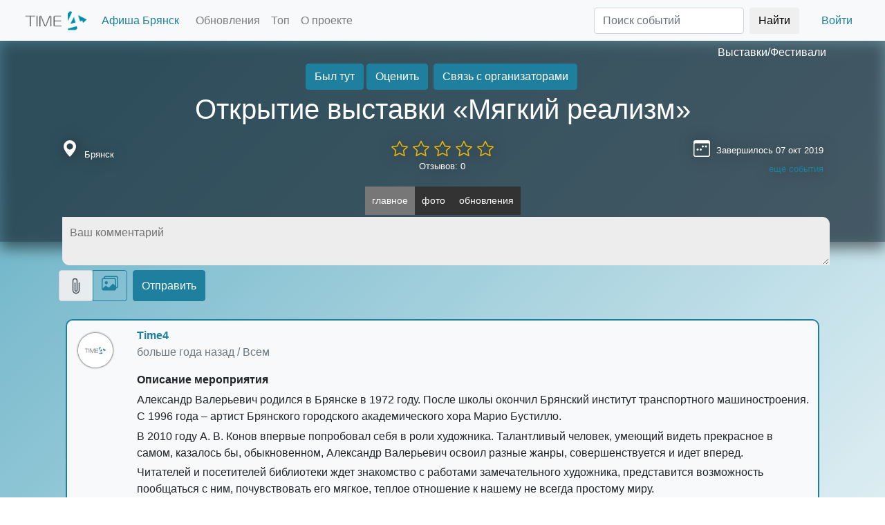

--- FILE ---
content_type: text/html; charset=utf-8
request_url: https://thetime4.net/event/xd5v3a0w6ly0aa/
body_size: 21781
content:


<!DOCTYPE html>
<html lang="ru">

<head>
  <title>Открытие выставки «Мягкий реализм»</title>

  <link href="/static/css/lib/bootstrap.min.css" rel="stylesheet">
  <link href="/static/css/lib/fast_svg.css?20250314155510-min." rel="stylesheet">
  <link href="/static/css/faststyle.20250314155510-min.css" rel="stylesheet">
  <link rel="shortcut icon"    href= "/static/images/favicon.ico" />

  <meta charset="UTF-8">
  <meta name="keywords"         content = "" />
  <meta name="viewport" content="width=device-width, initial-scale=1.0">
  <meta name="language" content="ru">
  
<link rel="canonical" href="https://thetime4.net/event/xd5v3a0w6ly0aa/" />

<meta property="og:title" content="Открытие выставки «Мягкий реализм»" />
<meta property="og:url"   content="https://thetime4.net/event/xd5v3a0w6ly0aa/" />
<meta name="description"  content="Александр Валерьевич родился в Брянске в 1972 году. После школы окончил Брянский институт транспортного машиностроения. С 1996 года – артист Брянского горо… Афиша событий Time4" />

  <meta property="og:url" content="" />
  
	<meta property="og:image" content="https://thetime4.net/static/images/events/logo_exhibit.png" />

  
	<meta property="og:type" content="article" />

  <meta property="og:site_name" content = "Time4 / Платформа для публикации и продвижения мероприятий / thetime4.net" />
  
	
		<meta name="robots" content="noindex,nofollow" />
	


  
  
</head>

<body>
  <div id="new_modal" class="new_modal" style="display:none"></div>

  <div id="inprogress_button" style="display:none;">
      <div>
        <button class="btn btn-primary" type="button" disabled style="border-radius: 100px;height:150px;width: 150px;">
          <span class="spinner-border" role="status"></span>
          <span style="height: 2rem;display: block;">В процессе...</span>
        </button>
      </div>
  </div>

  
	<div class="modal fade" id="eventPhotoViewer" tabindex="-1" aria-hidden="true">
		<div class="modal-dialog"  style="width: 95%;max-width: 1200px;height:80%;max-height:80%">
			<div class="modal-content">
				<div class="modal-header">
					<h5 class="modal-title">Просмотр фото</h5>
					<button type="button" class="btn-close" data-bs-dismiss="modal" aria-label="Close"></button>
				</div>
				<div class="modal-body" style="text-align:center;padding:0px;max-width:100%;max-height:90%;height:80vh;">
					<p style="text-align: center;margin: 0px;">
						<span id="eventPhotoViewer_photonum"></span> из <span id="eventPhotoViewer_photocount"></span>
					</p>
					<div style="display: flex;justify-content: center;align-items: center;height: 95%;">
						<img class="p2slide" src="" id="eventPhotoViewer_image">
					</div>
					<div id="eventPhotoViewer_addit_btns" style="padding-bottom: 10px;display: inline-block;height:30px;">
					</div>
					<div id="eventPhotoViewer_swipeleftimg" onclick="showphotos_modal.prev()" ls="Y">
						<span>◀</span>
					</div>
					<div id="eventPhotoViewer_swiperightimg" onclick="showphotos_modal.next()" ls="Y">
						<span>▶</span>
					</div>
					<div class="slide_like_block">
							<div class="icon_like" onclick="showphotos_modal.like_photo()" id="eventPhotoViewer_likebtn"></div>
							<div style="display: inline-block;text-shadow: 1px 1px 6px black;color: white;" id="eventPhotoViewer_likecount">
								0
							</div>
					</div>
				</div>
				<div class="modal-footer">
					<button type="button" class="btn btn-primary" style="position:absolute;left:10px;" onclick="showphotos_modal.open_orig()" id="eventPhotoViewer_origbtn">Открыть оригинал</button>
					<button type="button" class="btn btn-primary" onclick="showphotos_modal.rotate_left()">Поворот влево</button>
					<button type="button" class="btn btn-primary" onclick="showphotos_modal.rotate_right()">Поворот вправо</button>
				   <button type="button" class="btn btn-primary"  data-bs-dismiss="modal" id="eventPhotoViewer_closebtn">Закрыть</button>
				</div>
			</div>
		</div>
	</div>


	<div class="modal fade" id="eventAwards" tabindex="-1" aria-hidden="true">
		<div class="modal-dialog">
	      <div class="modal-content">
	        <div class="modal-header">
	          <h5 class="modal-title" id="eventAwards_title">Название мероприятия</h5>
	          <button type="button" class="btn-close" data-bs-dismiss="modal" aria-label="Close"></button>
	        </div>
	        <div class="modal-body">
				<div class="list-group" id="eventAwards_list">
					<button type="button" class="list-group-item list-group-item-action">List item 1</button>
				  	<button type="button" class="list-group-item list-group-item-action">List item 2</button>
				  	<button type="button" class="list-group-item list-group-item-action">List item 3</button>
				</div>
	        </div>
			<div class="modal-footer">
	           <button type="button" class="btn btn-primary"  data-bs-dismiss="modal">Закрыть</button>
	        </div>
	      </div>
	    </div>
    </div>
	<div class="modal fade" id="eventUserList" tabindex="-1" aria-hidden="true">
		<div class="modal-dialog" style="width:90%;max-width:720px;">
	      <div class="modal-content">
	        <div class="modal-header">
	          <h5 class="modal-title">Участники мероприятия</h5>
	          <button type="button" class="btn-close" data-bs-dismiss="modal" aria-label="Close"></button>
	        </div>
	        <div class="modal-body">
				<div class="row usericons" id="eventUserList_users">
				</div>
	        </div>
			<div class="modal-footer">
	           <button type="button" class="btn btn-primary"  data-bs-dismiss="modal">Закрыть</button>
	        </div>
	      </div>
	    </div>
    </div>

	<div class="modal fade" id="hmodalRateEvent" tabindex="-1" aria-hidden="true"   style="background-color:rgba(0,0,0,0.8)">
    <div class="modal-dialog">
      <div class="modal-content">
        <div class="modal-header">
          <h5 class="modal-title" id="hmodalRateEvent_title">Оценить</h5>
          <button type="button" class="btn-close" data-bs-dismiss="modal"></button>
        </div>
        <div class="modal-body">
			<div class="text-center">
				<label>Ваша оценка</label>
				<div id="newcomment_rateblock">
					<input type="radio" name="evenrate" id="rate_1" value="1" onclick="fill_rates(1)">
					<label for="rate_1" class="star" ></label>
					<input type="radio" name="evenrate" id="rate_2" value="2" onclick="fill_rates(2)">
					<label for="rate_2" class="star"></label>
					<input type="radio" name="evenrate" id="rate_3" value="3" onclick="fill_rates(3)">
					<label for="rate_3" class="star"></label>
					<input type="radio" name="evenrate"  id="rate_4" value="4" onclick="fill_rates(4)">
					<label for="rate_4" class="star"></label>
					<input type="radio" name="evenrate"  id="rate_5" value="5" onclick="fill_rates(5)">
					<label for="rate_5" class="star"></label>
				</div>
			</div>
          <textarea rows="10" class="form-control" id="hmodalRateEvent_text" placeholder="Ваш отзыв"></textarea>
        </div>
        <div class="modal-footer">
          <button class="btn btn-secondary" data-bs-dismiss="modal" id="hmodalRateEvent_closebtn">Отмена</button>
          <button class="btn btn-primary" onclick="fastevent.send_post_R()">Применить</button>
        </div>
      </div>
    </div>
  </div>

  <div class="modal fade" id="hmodalEditTextArea" tabindex="-1" aria-hidden="true"   style="z-index:2500;background-color:rgba(0,0,0,0.8)">
    <div class="modal-dialog">
      <div class="modal-content">
        <div class="modal-header">
          <h5 class="modal-title" id="hmodalEditTextArea_title">ATTR FROM TITLE</h5>
          <button type="button" class="btn-close" data-bs-dismiss="modal"></button>
        </div>
        <div class="modal-body">
          <textarea rows="10" class="form-control" id="hmodalEditTextArea_curvalue"></textarea>
        </div>
        <div class="modal-footer">
          <button class="btn btn-secondary" data-bs-dismiss="modal" id="hmodalEditTextArea_closebtn" onclick="textareaeditor_modal.close()">Отмена</button>
          <button class="btn btn-primary" onclick="textareaeditor_modal.save()">Применить</button>
        </div>
      </div>
    </div>
  </div>

	


	

  <div class="modal fade" id="mapModal" tabindex="-1" aria-labelledby="mapModalLabel" aria-hidden="true" style="z-index:1060;background-color:rgba(0,0,0,0.8)">
    <div class="modal-dialog">
      <div class="modal-content">
        <div class="modal-header">
          <h5 class="modal-title" id="mapModalLabel">Выбор локации</h5>
          <button type="button" class="btn-close" data-bs-dismiss="modal" aria-label="Close"></button>
        </div>
        <div class="modal-body">
          <ul class="nav nav-tabs">
            <li class="nav-item">
              <a class="nav-link active" data-bs-toggle="tab" data-bs-target="#mapModalList" href="#"
                onclick="selectonmap_modal.load_maps_ci()">Из списка</a>
            </li>
            <li class="nav-item">
              <a class="nav-link" data-bs-toggle="tab" data-bs-target="#mapModalYandex" href="#"
                onclick="selectonmap_modal.load_maps_ya()">На карте Yandex</a>
            </li>
            <li class="nav-item">
              <a class="nav-link" data-bs-toggle="tab" data-bs-target="#mapModalGoogle" href="#"
                onclick="selectonmap_modal.load_maps_go()">На карте Google</a>
            </li>
          </ul>
          <div class="tab-content" id="mapModalTabContent">
            <div class="tab-pane fade show active" id="mapModalList" role="tabpanel">
              <input class="form-control" id="cityselect" placeholder="название города"
                onkeydown="selectonmap_modal.select_cityname()">
              <ul id="mapModalList_ul" class="list-group" style="cursor:pointer">
              </ul>
            </div>
            <div class="tab-pane fade" id="mapModalYandex" role="tabpanel" style="min-height:300px;max-height:300px;">
            </div>
            <div class="tab-pane fade" id="mapModalGoogle" role="tabpanel" style="min-height:300px;max-height:300px;">
            </div>
          </div>
        </div>
        <div class="modal-footer">
          <button type="button" class="btn btn-secondary" data-bs-dismiss="modal" id="mapModal_closebtn">Закрыть</button>
          <button type="button" class="btn btn-primary" onclick="selectonmap_modal.select_city_inmodal()">Выбрать</button>
        </div>
      </div>
    </div>
  </div>

  <div class="modal fade" id="filterModal" tabindex="-1" aria-labelledby="filterModalLabel" aria-hidden="true">
    <div class="modal-dialog modal-dialog-scrollable modal-dialog-centered">
      <div class="modal-content">
        <div class="modal-header">
          <h5 class="modal-title" id="filterModalLabel">Фильтр</h5>
          <button type="button" class="btn-close" data-bs-dismiss="modal" aria-label="Close"></button>
        </div>
        <div class="modal-body" style="overflow-y: scroll;max-height: 70vh;">
          <ul class="nav nav-tabs">
            <li class="nav-item">
              <a class="nav-link active" data-bs-toggle="tab" data-bs-target="#filterModal_categorytab" href="#" onclick="fastindex._filtertype='C'">По категориям</a>
            </li>
            <li class="nav-item">
              <a class="nav-link" data-bs-toggle="tab" data-bs-target="#filterModal_substab" href="#" onclick="fastindex._filtertype='L'">По подпискам</a>
            </li>
          </ul>
          <div class="tab-content" id="filterModal_tabs">
            <div class="tab-pane fade active show" id="filterModal_categorytab" role="tabpanel">
              <div class="list-group" id="filterModal_list">
              </div>
            </div>
            <div class="tab-pane fade" id="filterModal_substab" role="tabpanel">
              <div class="list-group" id="filterModal_listsubs">
              </div>
            </div>
          </div>
        </div>
        <div class="modal-footer">
          <button type="button" class="btn btn-secondary" data-bs-dismiss="modal"
            id="filterModal_closebtn">Закрыть</button>
          <button type="button" class="btn btn-primary" onclick="fastindex.select_cats()">Применить</button>
        </div>
      </div>
    </div>
  </div>

  <div class="modal fade" id="daterangeModal" tabindex="-1" aria-labelledby="daterangeModalLabel" aria-hidden="true">
    <div class="modal-dialog">
      <div class="modal-content">
        <div class="modal-header">
          <h5 class="modal-title" id="daterangeModalLabel">Диапазон дат</h5>
          <button type="button" class="btn-close" data-bs-dismiss="modal" aria-label="Close"></button>
        </div>
        <div class="modal-body">
          <div class="input-group">
            <span class="input-group-text">Начало</span>
            <input type="date" class="form-control" placeholder="Дата начала" id="daterangeModal_start">
          </div>
          <div class="input-group">
            <span class="input-group-text">Окончание</span>
            <input type="date" class="form-control" placeholder="Дата окончания" id="daterangeModal_end">
          </div>
        </div>
        <div class="modal-footer">
          <button type="button" class="btn btn-secondary" data-bs-dismiss="modal"
            id="daterangeModal_closebtn">Закрыть</button>
          <button type="button" class="btn btn-primary"
            onclick="fastindex.select_timeinterval_applymodal()">Применить</button>
        </div>
      </div>
    </div>
  </div>

  <div class="modal fade" id="regModal" tabindex="-1" aria-hidden="true" style="background-color: rgba(0, 0, 0, 0.8);">
    <div class="modal-dialog">
      <div class="modal-content">
        <div class="modal-header">
          <h5 class="modal-title">Авторизация</h5>
          <button type="button" class="btn-close" data-bs-dismiss="modal" aria-label="Close" id="regModal_closebtn"></button>
        </div>
        <div class="modal-body">

          <ul class="nav nav-tabs mb-3" id="authtype" role="tablist">
            <li class="nav-item" role="presentation">
              <button class="nav-link active" id="regnewuser" data-bs-toggle="tab" data-bs-target="#newusertab" type="button" role="tab" aria-controls="newusertab" aria-selected="true">Новый пользователь</button>
            </li>
            <li class="nav-item" role="presentation">
              <button class="nav-link" id="loginuser" data-bs-toggle="tab" data-bs-target="#logintab" type="button" role="tab" aria-controls="logintab" aria-selected="false">Есть аккаунт</button>
            </li>
          </ul>

          <div class="tab-content" id="tabcontent">
            <div class="tab-pane fade show active" id="newusertab" role="tabpanel">
              <div class="row mb-3">
                <div class="col-6">
                  <label for="email-input" class="form-label">Электронная почта</label>
                  <input type="email" class="form-control" id="email-input" placeholder="name@email.com">
                </div>
                <div class="col-6">
                  <label for="nickname-input" class="form-label">Никнейм</label>
                  <input type="text" class="form-control" id="nickname-input" placeholder="">
                </div>
              </div>
              <div class="row mb-3">
                <div class="col-6">
                  <label for="password-input" class="form-label">Пароль</label>
                  <input type="password" class="form-control" id="password-input" placeholder="минимум 6 символов">
                </div>
                <div class="col-6">
                  <label for="password-input2" class="form-label">Повторный ввод пароля</label>
                  <input type="password" class="form-control" id="password-input2" placeholder="чтобы не забыть">
                </div>
              </div>
              <div class="row mb-3">
                <div class="col-6">
                  <p>Регистрируясь на сайте, я подтверждаю своё согласие с <a href="#" data-bs-toggle="modal" data-bs-target="#modalAgreement">пользовательским соглашением</a></p>
                </div>
                <div class="col-6 valign-inside">
                  <button class="btn btn-primary" onclick="authobj.registration()">Зарегистрироваться</button>
                </div>
              </div>
            </div>
            <div class="tab-pane fade" id="logintab" role="tabpanel">
              <div class="row mb-3">
                <div class="col-6">
                  <label for="email-input-login" class="form-label">Электронная почта</label>
                  <input type="email" class="form-control" id="email-input-login" placeholder="name@email.com" onkeydown="authobj.try_login(event)">
                </div>
                <div class="col-6">
                  <label for="password-input-login" class="form-label">Пароль</label>
                  <input type="password" class="form-control" id="password-input-login" placeholder="минимум 6 символов" onkeydown="authobj.try_login(event)">
                </div>
              </div>
              <div class="row m-3 text-right" style="justify-content: center;">
                <a class="btn" href="#" onclick="authobj.reset_passw()">Восстановить пароль</a>
                <button class="btn btn-primary" onclick="authobj.login()">Войти</button>
              </div>
            </div>
          </div>
          <div class="list-group pt-3" style="border-top: 1px solid var(--primary);">
            <a href="#" i="https://oauth.vk.com/authorize?client_id=4670083&redirect_uri=https://thetime4.net/events/&display=mobile&scope=4&response_type=code&v=5.110" class="list-group-item list-group-item-action social-auth-btn" style="background-image:url(/static/obj/img/png_short/vkontakte_color_32.png)" onclick="authobj.social_auth(this, 'vk')">Войти чз Вконтакте</a>
            <a href="#" i="https://accounts.google.com/o/oauth2/auth?redirect_uri=https://thetime4.net/events/&response_type=code&client_id=193900631636-84mruetm9bll8onrkus51bhhqt7mi6r8.apps.googleusercontent.com&scope=email+profile" class="list-group-item list-group-item-action social-auth-btn" style="background-image:url(/static/obj/img/png_short/google_color_32.png);" onclick="authobj.social_auth(this, 'gp')">Войти чз Google+</a>
            <a href="#" i="https://oauth.yandex.ru/authorize?response_type=code&client_id=4efa83a4cb384921955eceaf896e3917&redirect_uri=https://thetime4.net/events/" class="list-group-item list-group-item-action social-auth-btn" style="background-image:url(/static/obj/img/yandex_icon_32.png);" onclick="authobj.social_auth(this, 'ya')">Войти чз Яндекс-аккаунт</a>
            <a href="#" data-bs-toggle="modal" data-bs-target="#modalTelegramBot" class="list-group-item list-group-item-action social-auth-btn" style="background-image:url(/static/obj/img/png_short/telegram_color_32.png);">Войти чз Телеграм</a>
          </div>
        </div>
      </div>
    </div>
  </div>

  <div class="modal fade" id="modalTelegramBot" tabindex="2" aria-hidden="true" style="z-index:1101">
    <div class="modal-dialog modal-dialog-centered">
      <div class="modal-content">
        <div class="modal-header">
          <h5 class="modal-title">Telegram Time4 Bot</h5>
          <button type="button" class="btn-close" data-bs-dismiss="modal"></button>
        </div>
        <div class="modal-body">
          <p>Подпишитесь на нашего Telegram бота и выберите в меню пункт "Авторизоваться"</p>
        </div>
        <div class="modal-footer">
          <button class="btn btn-secondary" data-bs-dismiss="modal">Понятно</button>
          <button class="btn btn-primary" onclick="window.open('//telegram.me/time4bot','_blank')">Перейти к боту</button>
        </div>
      </div>
    </div>
  </div>

  <div class="modal fade" id="modalAgreement" tabindex="-1" aria-hidden="true">
    <div class="modal-dialog modal-dialog-scrollable  modal-dialog-centered" style="max-width: 700px;width: 90vw;">
      <div class="modal-content">
        <div class="modal-header">
          <h5 class="modal-title">Пользовательское соглашение</h5>
          <button type="button" class="btn-close" data-bs-dismiss="modal"></button>
        </div>
        <div class="modal-body" style="overflow-y: scroll;max-height: 80vh;">
            <p>
            Настоящее Соглашение определяет условия использования Пользователями материалов и сервисов сайта thetime4.net далее — «Сайт».<br>
            <br>
            <strong>Сайт</strong> - сайт платформы Time4, адрес в сети https://thetime4.net<br>
            <strong>Событие</strong> - раздел сайта, содержащий информацию о проводимом мероприятии, минимальная информация для публикации которого должна содержать: название мероприятия, дату начала мероприятия, адрес или название места проведения<br>
            <strong>Рекламные баллы</strong> - виртуальные ценности сайта, установленные в соотношении 1 рекламный балл равный 1 рублю<br>
            <strong>Вознаграждение</strong> - плата правообладателю за предоставление пользователю использования Рекламных баллов<br>
            Размер Вознаграждения определяется пользователеми зависит от объема Рекламных баллов, право использования которых передаётся пользователю.<br>
            <br>
            1.Общие условия<br>
            1.1. Использование материалов и сервисов Сайта регулируется нормами действующего законодательства Российской Федерации.<br>
            1.2. Настоящее Соглашение является публичной офертой. Получая доступ к материалам Сайта Пользователь считается присоединившимся к настоящему Соглашению.<br>
            1.3. Правообладатель Сайта вправе в любое время в одностороннем порядке изменять условия настоящего Соглашения. Такие изменения вступают в силу по истечении 3 (трех) дней с момента размещения новой версии Соглашения на сайте. При несогласии Пользователя с внесенными изменениями он обязан отказаться от доступа к Сайту, прекратить использование материалов Сайта.<br>
            <br>
            2. Обязательства Пользователя<br>
            2.1. Пользователь соглашается не предпринимать действий, которые могут рассматриваться как нарушающие российское законодательство или нормы международного права, в том числе в сфере интеллектуальной собственности, авторских и/или смежных правах, а также любых действий, которые приводят или могут привести к нарушению нормальной работы Сайта и сервисов Сайта.<br>
            2.2. При цитировании материалов Сайта, включая охраняемые авторские произведения, ссылка на Сайт обязательна подпункт 1 пункта 1 статьи 1274 Г.К РФ.<br>
            2.3. Комментарии и иные записи Пользователя на Сайте не должны вступать в противоречие с требованиями законодательства Российской Федерации и общепринятых норм морали и нравственности.<br>
            2.4. Пользователь предупрежден о том, что Администрация Сайта не несет ответственности за посещение и использование им внешних ресурсов, ссылки на которые могут содержаться на сайте.<br>
            2.5. Пользователь согласен с тем, что Администрация Сайта не несет ответственности и не имеет прямых или косвенных обязательств перед Пользователем в связи с любыми возможными или возникшими потерями или убытками, связанными с любым содержанием Сайта, регистрацией авторских прав и сведениями о такой регистрации, товарами или услугами, доступными на или полученными через внешние сайты или ресурсы либо иные контакты Пользователя, в которые он вступил, используя размещенную на Сайте информацию или ссылки на внешние ресурсы.<br>
            2.6. Пользователь принимает положение о том, что все материалы и сервисы Сайта или любая их часть могут сопровождаться рекламой. Пользователь согласен с тем, что Администрация Сайта не несет какой-либо ответственности и не имеет каких-либо обязательств в связи с такой рекламой.<br>
            <br>
            3. Рекламные баллы, начисление, использование<br>
            3.1. Каждый пользователь Сайта при регистрации получает закрепленный за ним виртуальный счёт, измеряемый в "рекламных баллах"<br>
            3.2. Пользователь сайта получает рекламные баллы за действия совершаемые на Сайте<br>
            3.2.1. Регистрация пользователя - 20 рекламных баллов<br>
            3.2.2. Публикация первых трёх Событий с датой начала более 2х дней с даты публикации - 100 рекламных баллов<br>
            3.2.3. Публикация первых трёх Событий с датой меньшей, чем плюс 2 дня от даты публикации - 50 рекламных баллов<br>
            3.2.4. Публикация четвертого и последующих Событий с датой начала более 2х дней с даты публикации - 100 рекламных баллов, иначе - 50 рекламных баллов<br>
            3.2.5. Публикация постов с фотографиями, при условии текстового содержимого от 100 символов и первого поста от этого пользователя в отдельном Событии - 10 рекламных баллов плюс количество фотографий<br>
            3.2.6. Публикация текстового поста от 200 символов - 10 баллов<br>
            3.3. Зачисление рекламных баллов происходит сразу после публикаций в случаях предусмотренных настоящим положением 3.2.1, 3.2.2 и 3.2.3 в остальных случаях задержка на проверку действий модераторами устанавливается равной 1 час (60 минут)<br>
            3.4. Пополнение рекламных балллов может осуществляться через внесение Вознаграждения<br>
            3.5. С момента отражения виртуальных ценностей в виде "Рекламных баллов" в аккаунте пользователя, пользователь не вправе требовать от правообладателя сайта возврата Вознаграждения, уплаченного за такие права, если иное не предусмотрено применимым законодательством.<br>
            <br>
            4. Прочие условия<br>
            4.1. Все возможные споры, вытекающие из настоящего Соглашения или связанные с ним, подлежат разрешению в соответствии с действующим законодательством Российской Федерации.<br>
            4.2. Ничто в Соглашении не может пониматься как установление между Пользователем и Администрации Сайта агентских отношений, отношений товарищества, отношений по совместной деятельности, отношений личного найма, либо каких-то иных отношений, прямо не предусмотренных Соглашением.<br>
            4.3. Признание судом какого-либо положения Соглашения недействительным или не подлежащим принудительному исполнению не влечет недействительности иных положений Соглашения.<br>
            4.4. Бездействие со стороны Администрации Сайта в случае нарушения кем-либо из Пользователей положений Соглашения не лишает Администрацию Сайта права предпринять позднее соответствующие действия в защиту своих интересов и защиту авторских прав на охраняемые в соответствии с законодательством материалы Сайта.<br>
            <br>
            Пользователь подтверждает, что ознакомлен со всеми пунктами настоящего Соглашения и безусловно принимает их.<br>
            </p>
        </div>
        <div class="modal-footer">
          <button class="btn btn-secondary" data-bs-dismiss="modal">Понятно</button>
        </div>
      </div>
    </div>
  </div>

  <div class="modal fade" id="eventSimilar" tabindex="0" aria-modal="true" role="dialog" style="z-index:1500;background-color:rgba(0,0,0,0.8)">
		<div class="modal-dialog">
	      <div class="modal-content">
	        <div class="modal-header">
	          <h5 class="modal-title" id="eventSimilar_title">Похожие события на платформе</h5>
	          <button type="button" class="btn-close" data-bs-dismiss="modal"></button>
	        </div>
	        <div class="modal-body">
				<div class="list-group" id="eventSimilar_list">
                </div>
	        </div>
			<div class="modal-footer">
	           <button type="button" class="btn btn-sm btn-primary" data-bs-dismiss="modal">Закрыть</button>
	        </div>
	      </div>
	    </div>
    </div>

  <div class="modal fade" id="neweventModal" tabindex="-1" aria-labelledby="neweventLabel" aria-hidden="true">
    <div class="modal-dialog modal-dialog-scrollable modal-dialog-centered">
      <div class="modal-content">
        <div class="modal-header">
          <h5 class="modal-title" id="neweventLabel">Опубликовать событие</h5>
          <button class="btn btn-danger" data-bs-target="#eventSimilar" data-bs-toggle="modal" style="display:none" id="btn_eventSimilar" onclick="createevent_modal.show_nearevents()">есть похожие</button>
          <button type="button" class="btn-close" data-bs-dismiss="modal" aria-label="Close"></button>
        </div>
        <div class="modal-body" style="overflow-y: scroll;max-height: 80vh;">
          <div class="row">
            <div class="col">
              <label class="form-label">Название события</label>
              <input type="text" class="form-control" id="newevent_name_input" placeholder="Название события" onchange="createevent_modal.near_events()">
              <label class="form-label">Категория</label>              
				<input type="text" class="form-control" id="newevent_name_category" placeholder="Категория">
				<ul id="newevent_name_category_ul" class="list-group" style="position:absolute;z-index:1000;min-width:90%;display:none;"></ul>
            </div>
          </div>
          <div class="row">
            <div class="col">
                <label class="form-label">Дата начала</label>
                <input id="newevent_date_start" type="date" class="form-control" placeholder="Дата" onchange="createevent_modal.set_datestart();createevent_modal.near_events()">
            </div>
            <div class="col">
              <label class="form-label">Начало</label>
              <input id="newevent_time_start" type="text" class="form-control" placeholder="чч:мм"  data-slots="чм" data-inputformat="чч:мм" onblur="createevent_modal.validate_time(this)">
            </div>
            <div class="col">
              <label class="form-label">Окончание</label>
                <input id="newevent_time_end" type="text" class="form-control" placeholder="чч:мм"  data-slots="чм" data-inputformat="чч:мм" onblur="createevent_modal.validate_time(this)">
            </div>
          </div>
          <div class="row" id="second_date_block">
            <div class="col">
                <label class="form-label">Дата окончания (не обязательно)</label>
                <input id="newevent_date_end" type="date" class="form-control" placeholder="Дата">
            </div>
          </div>
          <div class="row">
            <div class="col" style="position:relative">
              <input type="text" class="form-control" id="newevent_location" placeholder="Адрес/площадка" onkeydown="createevent_modal.find_address()" onchange="createevent_modal.near_events()">
              <ul id="newevent_location_ul" class="list-group" style="position:absolute;z-index:1000"></ul>
            </div>
            <div class="col-3">
              <button class="btn" onclick="createevent_modal.set_internet()">
                <svg xmlns="http://www.w3.org/2000/svg" width="16" height="16" fill="currentColor" class="bi bi-globe-central-south-asia" viewBox="0 0 16 16">
                  <path d="M8 0a8 8 0 1 0 0 16A8 8 0 0 0 8 0ZM4.882 1.731a.482.482 0 0 0 .14.291.487.487 0 0 1-.126.78l-.291.146a.721.721 0 0 0-.188.135l-.48.48a1 1 0 0 1-1.023.242l-.02-.007a.996.996 0 0 0-.462-.04 7.03 7.03 0 0 1 2.45-2.027Zm-3 9.674.86-.216a1 1 0 0 0 .758-.97v-.184a1 1 0 0 1 .445-.832l.04-.026a1 1 0 0 0 .152-1.54L3.121 6.621a.414.414 0 0 1 .542-.624l1.09.818a.5.5 0 0 0 .523.047.5.5 0 0 1 .724.447v.455a.78.78 0 0 0 .131.433l.795 1.192a1 1 0 0 1 .116.238l.73 2.19a1 1 0 0 0 .949.683h.058a1 1 0 0 0 .949-.684l.73-2.189a1 1 0 0 1 .116-.238l.791-1.187A.454.454 0 0 1 11.743 8c.16 0 .306.084.392.218.557.875 1.63 2.282 2.365 2.282a.61.61 0 0 0 .04-.001 7.003 7.003 0 0 1-12.658.905Z"/>
                </svg>
              </button>
              <button class="btn" onclick="createevent_modal.selectonmap_modal_init()" data-bs-toggle="modal" data-bs-target="#mapModal">
                <svg xmlns="http://www.w3.org/2000/svg" width="16" height="16" fill="currentColor" class="bi bi-geo-alt-fill" viewBox="0 0 16 16">
                  <path d="M8 16s6-5.686 6-10A6 6 0 0 0 2 6c0 4.314 6 10 6 10zm0-7a3 3 0 1 1 0-6 3 3 0 0 1 0 6z"/>
                </svg>
              </button>
            </div>
          </div>
          <div class="row">
            <div class="col">
              <label>Описание</label>
              <div class="btn-toolbar" role="toolbar">
                <div class="btn-group me-2" role="group" id="newevent_bbcodeline">
                  <button type="button" class="btn btn-outline-secondary btn-sm" tid="btn" v="b">
                    <svg xmlns="http://www.w3.org/2000/svg" width="16" height="16" fill="currentColor" class="bi bi-type-bold" viewBox="0 0 16 16">
                      <path d="M8.21 13c2.106 0 3.412-1.087 3.412-2.823 0-1.306-.984-2.283-2.324-2.386v-.055a2.176 2.176 0 0 0 1.852-2.14c0-1.51-1.162-2.46-3.014-2.46H3.843V13H8.21zM5.908 4.674h1.696c.963 0 1.517.451 1.517 1.244 0 .834-.629 1.32-1.73 1.32H5.908V4.673zm0 6.788V8.598h1.73c1.217 0 1.88.492 1.88 1.415 0 .943-.643 1.449-1.832 1.449H5.907z"/>
                    </svg>
                  </button>
                  <button type="button" class="btn btn-outline-secondary btn-sm" tid="btn" v="i">
                    <svg xmlns="http://www.w3.org/2000/svg" width="16" height="16" fill="currentColor" class="bi bi-type-italic" viewBox="0 0 16 16">
                      <path d="M7.991 11.674 9.53 4.455c.123-.595.246-.71 1.347-.807l.11-.52H7.211l-.11.52c1.06.096 1.128.212 1.005.807L6.57 11.674c-.123.595-.246.71-1.346.806l-.11.52h3.774l.11-.52c-1.06-.095-1.129-.211-1.006-.806z"/>
                    </svg>
                  </button>
                  <button type="button" class="btn btn-outline-secondary btn-sm" tid="btn" v="u">
                    <svg xmlns="http://www.w3.org/2000/svg" width="16" height="16" fill="currentColor" class="bi bi-type-underline" viewBox="0 0 16 16">
                      <path d="M5.313 3.136h-1.23V9.54c0 2.105 1.47 3.623 3.917 3.623s3.917-1.518 3.917-3.623V3.136h-1.23v6.323c0 1.49-.978 2.57-2.687 2.57-1.709 0-2.687-1.08-2.687-2.57V3.136zM12.5 15h-9v-1h9v1z"/>
                    </svg>
                  </button>
                  <button type="button" class="btn btn-outline-secondary btn-sm" tid="btn" v="a">
                    <svg xmlns="http://www.w3.org/2000/svg" width="16" height="16" fill="currentColor" class="bi bi-link-45deg" viewBox="0 0 16 16">
                      <path d="M4.715 6.542 3.343 7.914a3 3 0 1 0 4.243 4.243l1.828-1.829A3 3 0 0 0 8.586 5.5L8 6.086a1.002 1.002 0 0 0-.154.199 2 2 0 0 1 .861 3.337L6.88 11.45a2 2 0 1 1-2.83-2.83l.793-.792a4.018 4.018 0 0 1-.128-1.287z"/>
                      <path d="M6.586 4.672A3 3 0 0 0 7.414 9.5l.775-.776a2 2 0 0 1-.896-3.346L9.12 3.55a2 2 0 1 1 2.83 2.83l-.793.792c.112.42.155.855.128 1.287l1.372-1.372a3 3 0 1 0-4.243-4.243L6.586 4.672z"/>
                    </svg>
                  </button>
                  <button type="button" class="btn btn-outline-secondary btn-sm" tid="btn" v="p" data-bs-toggle="modal" data-bs-target="#cropimageModal">
                    <svg xmlns="http://www.w3.org/2000/svg" width="16" height="16" fill="currentColor" class="bi bi-image" viewBox="0 0 16 16">
                      <path d="M6.002 5.5a1.5 1.5 0 1 1-3 0 1.5 1.5 0 0 1 3 0z"/>
                      <path d="M2.002 1a2 2 0 0 0-2 2v10a2 2 0 0 0 2 2h12a2 2 0 0 0 2-2V3a2 2 0 0 0-2-2h-12zm12 1a1 1 0 0 1 1 1v6.5l-3.777-1.947a.5.5 0 0 0-.577.093l-3.71 3.71-2.66-1.772a.5.5 0 0 0-.63.062L1.002 12V3a1 1 0 0 1 1-1h12z"/>
                    </svg>
                  </button>
                  <button type="button" class="btn btn-outline-secondary btn-sm" tid="btn" v="v">
                    <svg xmlns="http://www.w3.org/2000/svg" width="16" height="16" fill="currentColor" class="bi bi-play-btn-fill" viewBox="0 0 16 16">
                      <path d="M0 12V4a2 2 0 0 1 2-2h12a2 2 0 0 1 2 2v8a2 2 0 0 1-2 2H2a2 2 0 0 1-2-2zm6.79-6.907A.5.5 0 0 0 6 5.5v5a.5.5 0 0 0 .79.407l3.5-2.5a.5.5 0 0 0 0-.814l-3.5-2.5z"/>
                    </svg>
                  </button>
                </div>
              </div>
              <textarea class="form-control" id="newevent-desc" rows="8" placeholder="Описание"></textarea>
            </div>
          </div>
          <div class="row-12 mt-2">
            <div class="form-check form-switch">
              <input class="form-check-input" type="checkbox" id="newevent-free">
              <label class="form-check-label" for="newevent-free">Бесплатно</label>
            </div>
            <div class="form-check form-switch">
              <input class="form-check-input" type="checkbox" id="newevent-online">
              <label class="form-check-label" for="newevent-online">Online</label>
            </div>
          </div>
          <div class="row">
            <div class="col">
              <label>Адрес сайта</label>
              <input type="text" class="form-control" id="newevent-site" placeholder="Адрес сайта"/>
            </div>
          </div>
          <div class="row">
            <div class="col-12">
              Зоны видимости
            </div>
            <div class="col">
              <div class="form-check">
                <input class="form-check-input" type="radio" name="newevent_visiblemode" id="newevent_visiblemode1" checked>
                <label class="form-check-label" for="newevent_visiblemode1">
                  Видно всем
                </label>
              </div>
              <div class="form-check">
                <input class="form-check-input" type="radio" name="newevent_visiblemode" id="newevent_visiblemode2">
                <label class="form-check-label" for="newevent_visiblemode2">
                  Видно только по ссылке
                </label>
              </div>
            </div>
          </div>
          <div class="row">
            <div class="col-3">
              <div>Логотип</div>
              <div style="
                width: 100%;
                height: 100px;
                background: #d7eaf0 url(/static/obj/img/png_short/photo_black_32.png) no-repeat 50% 50%;
                " data-bs-toggle="modal" data-bs-target="#cropimageModal"
                onclick="createevent_modal.trycrop_logo(); modal_obj.reload_modal('cropimageModal')"
                id="neweventModal_logo"
              ></div>
            </div>
            <div class="col">
              <div>Фон</div>
              <div style="
                width: 100%;
                height: 100px;
                background: #d7eaf0 url(/static/obj/img/png_short/photo_black_32.png) no-repeat 50% 50%;
                " data-bs-toggle="modal" data-bs-target="#cropimageModal"
                onclick="createevent_modal.trycrop_bg(); modal_obj.reload_modal('cropimageModal')"
                id="neweventModal_bg"
              ></div>
            </div>
          </div>
        </div>
        <div class="modal-footer">
          
          <button type="button" class="btn btn-primary" onclick="createevent_modal.create('y')">Создать без регистрации</button>
          
          <button type="button" class="btn btn-primary" onclick="createevent_modal.create()">Создать</button>
        </div>
      </div>
    </div>
  </div>

    <div class="modal fade" id="cropimageModal" tabindex="-1" aria-hidden="true" style="z-index:1500;background-color:rgba(0,0,0,0.8)">
		<div class="modal-dialog">
	      <div class="modal-content">
	        <div class="modal-header">
	          <h5 class="modal-title" id="cropimageModalLabel">Загрузка изображения</h5>
	          <button type="button" class="btn-close" data-bs-dismiss="modal" aria-label="Close"></button>
	        </div>

	        <div class="modal-body" style="overflow:hidden;position:relative;min-height:250px;display:none;" id="crop_block" onselectstart="return false;">
	            <div style="
	            width:100%;
	            position:absolute;
	            left:0;
	            top:0;" id="croppedimage" onmouseup="cropimage_modal.end_move();" onmousemove="cropimage_modal.move(event);" onmouseenter="cropimage_modal.check_move(event);">
	              <img id="modal_image" style="width:100%;position:relative;pointer-events: none" onload="cropimage_modal.load_image()" onerror="cropimage_modal.errorload_image(event)" onselectstart="return false;"/>
					<div id="croppedblock" style="
					  left:10px;
					  top:10px;
					  position: absolute;
					  width: 50px;
					  height: 50px;
					  background: rgba(0,0,0,0);
					  outline: 1000px solid rgba(0,0,0,0.7);" onmousedown="cropimage_modal.start_move(event, this);">
						  <div id="croppedresizer" i="r" style="
						  background: red;
						  position: absolute;
						  width: 16px;
						  height: 16px;
						  right: 0px;
						  bottom: 0px;
						  display: inline-block;
						  margin-right: -5px;
						  margin-bottom: -5px;">
						  </div>
					</div>
	            </div>
	        </div>

	        <div class="modal-body">
	          <div class="row-fluid">
	            <input type="file" id="inmodalimage" name="avatar" accept="image/png, image/jpeg" onchange="cropimage_modal.load_file()" style="display:none" />
	            <div id="div_with_button" class="text-center mb-2">
	              <button class="btn btn-primary" onclick="cropimage_modal.select_file()">Выбрать файл</button>
	            </div>
	            <div class="text-center" id="div_with_link">
	              <p>Вставьте в поле ниже ссылку на изображение в формате .jpeg .gif или .png и убедитесь, что выбранное вами изображение доступно для загрузки</p>
                  <p id="imagelink_error" style="display:none; color:var(--danger)">Ошибка доступа</p>
	              <div class="input-group mb-3">
	                <input type="text" class="form-control" id="imagelink" placeholder="ссылка на изображение" onkeydown="cropimage_modal.change_link()" oninput="cropimage_modal.change_link()">
	                <span class="input-group-text" style="cursor:pointer" onclick="$('#imagelink').val('');">x</span>
	              </div>
	            </div>
	          </div>
	          <div class="row-fluid text-right mt-3">
	          <button type="button" class="btn btn-secondary" data-bs-dismiss="modal"
	            id="cropimageModal_closebtn">Закрыть</button>
	            <button type="button" class="btn btn-primary" onclick="cropimage_modal.apply_crop()">Применить</button>
	          </div>
	        </div>
	      </div>
	    </div>
    </div>

  

  <input type="hidden" name="csrfmiddlewaretoken" value="ZcsBh1sjUX7qGGYV894X3f5koUqhIUHmQZcWK1Ff1FF9lWJlr68tkxG10Y5qAhaT">
  <script>
    var list = document.cookie.split(';');
    var has_csrf = false;
    var has_tz = false;
    for (var i = 0, el; i < list.length; i++) {
      el = list[i].trim();
      if (el.startsWith('csrftoken=')) {
        if (el.split('=')[1].trim().length) {
          has_csrf = true;
        }
      } else if (el.startsWith('timezona=')){
		if (el.split('=')[1].trim().length) {
          has_tz = true;
		}
	  }
	  if (has_csrf && has_tz){
		  break;
	  }
    };
    if (!has_csrf) {
      document.cookie = 'csrftoken=' + document.querySelector('[name="csrfmiddlewaretoken"]').value + ';path=/;max-age=5184000;';
    }
    if (!has_tz){
		document.cookie = 'timezona=' + Math.trunc((new Date()).getTimezoneOffset() / 60) + ';path=/';
	}
    var get_csrf = function () {
      var token = document.querySelector('[name="csrfmiddlewaretoken"]').value;
      var list = document.cookie.split(';');
      for (var i = 0, el; i < list.length; i++) {
        el = list[i].trim();
        if (el.startsWith('csrftoken=')) {
          var temptoken = el.split('=')[1].trim();
          if (temptoken.length) {
            token = temptoken;
            break;
          }
        }
      };
      return token;
    };
  </script>

  <nav class="navbar navbar-expand-lg navbar-light bg-light">
    <div class="container-fluid">
      <a class="navbar-brand" href="/" title="Time4 Афиша "></a>
      <div class="nav-item dropdown">
		    
        <a class="nav-link" href="/bryansk/" role="button">
			    Афиша Брянск
		    </a>
        
      </div>
      <div class="nav-item" style="display:flex;position:relative">
		
        <button id="burgerbutton" class="navbar-toggler" type="button" data-bs-toggle="collapse" data-bs-target="#navbarTimeFour"
          aria-controls="navbarTimeFour" aria-expanded="false" aria-label="Toggle navigation">
          <span class="navbar-toggler-icon"></span>
        </button>
      </div>
      <div class="collapse navbar-collapse" id="navbarTimeFour">
        <ul class="navbar-nav mr-auto">
          <li class="nav-item" id="profilebuttons" style="display:none">
            <button class="btn">M</button><button class="btn">$</button><button class="btn">P</button><a class="nav-link" aria-current="page" href="#"></a>
          </li>



          <li class="nav-item">
            <a class="nav-link" aria-current="page" href="/updates/">Обновления</a>
          </li>



          <li class="nav-item">
            <a class="nav-link" href="/top/">Топ</a>
          </li>
          <li class="nav-item">
            <a class="nav-link" href="/about/">О проекте</a>
          </li>

          
          <li class="nav-item" id="navloginlistitem">
            <a class="nav-link" href="#" data-bs-toggle="modal" data-bs-target="#regModal" onclick="authobj.load_encodescript()">Войти</a>
          </li>
          

        </ul>
        <div class="d-flex">
          <input class="form-control mr-sm-2" type="search" placeholder="Поиск событий" aria-label="Поиск" id="search_input" onkeydown="searchobj.trysearch(event)">
          <button class="btn" onclick="searchobj.search()">Найти</button>
        </div>

        
        <div class="ml-3 nav-item" id="navloginbutton" data-bs-toggle="modal" data-bs-target="#regModal" onclick="authobj.load_encodescript()">
          <a class="nav-link" href="#">Войти</a>
        </div>
        
      </div>
    </div>
  </nav>

  <div class="container" style="margin-top: 5px" id="container">
    
    <div class="text-white">
        <div class="row">
			<div class="col-6">
				

			
			
			
			
			</div>

            <div class="col-6 text-right">Выставки/Фестивали</div>
        </div>
        <div class="row" name="b_buttons">
            <div class="col text-center">
				<div id="mainbtnsblock1">
	                <button id="mainbtn11" class="btn btn-primary" onclick="fastevent.mainbtn11_click()">
						
							Был тут
						
	                </button>
	                
	                <button id="mainbtn13" class="btn btn-primary" onclick="fastevent.change_rateupdate()"
							data-bs-toggle="modal" data-bs-target="#hmodalRateEvent"
					>
						Оценить
	                </button>
	                <button class="btn btn-primary m-1" onclick="fastevent.mainbtn14_click()">Связь с организаторами</button>
	                
                </div>
                <div id="mainbtnsblock2" style="display:none;">
					<button class="btn btn-primary" onclick="fastevent.mainbtn21_click()">
						
							Был участником
						
	                </button>
	                <button class="btn btn-primary" onclick="fastevent.mainbtn22_click()">
						
							Был зрителем
						
	                </button>
	                <button class="btn btn-primary" id="mainbtn23" onclick="fastevent.mainbtn23_click()">
						Подписаться
	                </button>
	                <button class="btn btn-primary" onclick="fastevent.mainbtn24_click()">
						назад
	                </button>
                </div>
                <div id="mainbtnsblock3" style="display:none;">
					<button class="btn btn-primary" onclick="fastevent.mainbtn31_click()">
						назад
	                </button>
				</div>
				<div id="mainbtnsblock4" style="display:none;">



					<button class="btn btn-primary" onclick="fastevent.mainbtn42_click()">
						назад
	                </button>
				</div>
				<div id="mainbtnsblock5" style="display:none;">
					<button class="btn btn-primary" data-bs-toggle="modal" data-bs-target="#eventOpList">
						Изменить
	                </button>
					
				</div>
            </div>
        </div>
        <div class="col-12 text-center" name="b_title">
            <h1 id="eventtitle" data-val="Открытие выставки «Мягкий реализм»" data-desc="Александр Валерьевич родился в Брянске в 1972 году. После школы окончил Брянский институт транспортного машиностроения. С 1996 года – артист Брянского городского академического хора Марио Бустилло.

В 2010 году А. В. Конов впервые попробовал себя в роли художника. Талантливый человек, умеющий видеть прекрасное в самом, казалось бы, обыкновенном, Александр Валерьевич освоил разные жанры, совершенствуется и идет вперед.

Читателей и посетителей библиотеки ждет знакомство с работами замечательного художника, представится возможность пообщаться с ним, почувствовать его мягкое, теплое отношение к нашему не всегда простому миру.

В экспозиции небольшого зала будут представлены пейзажи, портреты, натюрморты – всего около 25 работ.">Открытие выставки «Мягкий реализм»</h1>
        </div>
		<div class="row usericons" id="event_block_participants" data-bs-toggle="modal" data-bs-target="#eventUserList" onclick="fastevent.modal_getparts()">
			
		</div>
        <div class="row p-1 pt-2 pb-3" id="event_block_location_and_dates" style="filter:drop-shadow(1px 1px 10px #212529);font-size:small;">
            <div class="col-4" style="overflow-wrap:break-word;">
				<div style="display:inline-block">
					<svg xmlns="http://www.w3.org/2000/svg" width="24" height="24" fill="currentColor" class="bi bi-geo-alt-fill adaptivesize" viewBox="0 0 16 16" style="margin-right:5px">
						  <path d="M8 16s6-5.686 6-10A6 6 0 0 0 2 6c0 4.314 6 10 6 10m0-7a3 3 0 1 1 0-6 3 3 0 0 1 0 6"></path>
					</svg>
				</div>

				
				
				<div style="display:inline-block;vertical-align:middle;" onclick="window.open('https://yandex.ru/maps/?pt=34.416110%2C53.263530&z=15&text=Брянск','_blank');">
					Брянск
				</div>
				
                
            </div>
            <div class="col-4 text-center" style="display: inline-flex; align-items: center; justify-content: center;flex-flow:column;padding:0px;">
				<div id="event_block_rate">
					<h4>
						<div id="eventrating_avg" data-bs-toggle="modal" data-bs-target="#hmodalRateEvent" onclick="fastevent.change_rateupdate()">
						
						
						<span class="star adaptivesize"></span>
						
						<span class="star adaptivesize"></span>
						
						<span class="star adaptivesize"></span>
						
						<span class="star adaptivesize"></span>
						
						<span class="star adaptivesize"></span>
						
						
						</div>
						
							<span id="eventrating_count" style="font-size:small;margin:0px;display:block" onclick="fastevent.select_rate_tag()">Отзывов: 0</span>
						
						</h4>
				</div>
				
				
				
            </div>
            <div class="col-4 text-right">
				<div style="display:inline-block;height:32px;">
					<svg xmlns="http://www.w3.org/2000/svg" width="24" height="24" fill="currentColor" class="bi bi-calendar3-week adaptivesize" viewBox="0 0 16 16" style="margin-right:5px;">
					  <path d="M14 0H2a2 2 0 0 0-2 2v12a2 2 0 0 0 2 2h12a2 2 0 0 0 2-2V2a2 2 0 0 0-2-2M1 3.857C1 3.384 1.448 3 2 3h12c.552 0 1 .384 1 .857v10.286c0 .473-.448.857-1 .857H2c-.552 0-1-.384-1-.857z"></path>
					  <path d="M12 7a1 1 0 1 0 0-2 1 1 0 0 0 0 2m-5 3a1 1 0 1 0 0-2 1 1 0 0 0 0 2m2-3a1 1 0 1 0 0-2 1 1 0 0 0 0 2m-5 3a1 1 0 1 0 0-2 1 1 0 0 0 0 2"></path>
					</svg>
				</div>
				<div style="display:inline-block;margin-top:-12px;vertical-align:middle;" >
					
						
					Завершилось 07 окт 2019
						
					
				</div>
				<div>
                <a href="/bryansk/?dates=07-10-2019%20-%2007-10-2019&lat=53.263530&lng=34.416110&loc_name=Брянск&city_id=52">ещё события</a>
				</div>
            </div>
        </div>
    </div>
    <div id="tag_block">
        <div id="eventtags">
			<a href="" class="active" title="главное" data-mev="c" data-mid="event_main_tag_main" onclick="fastevent.select_tag(this); return false;" v="">главное</a>
		    
			<a href="?tag=фото" title="фото" data-mev="c" data-mid="event_main_tag_фото" onclick="fastevent.select_tag(this); return false;" v="957260">
				
				фото
				
			</a>
		    
			<a href="?tag=обновления" title="обновления" data-mev="c" data-mid="event_main_tag_обновления" onclick="fastevent.select_tag(this); return false;" v="957253">
				
				обновления
				
			</a>
		    
		    
				
			
				
			
				
			
        </div>
		<div id="eventadmtags" style="display:none">
			<a href="?admtag=orgs" title="организаторы" v="orgs" onclick="fastevent.admtag_clicktab(this); return false;" class="">организаторы</a>
			<a href="?admtag=forms" title="регистрация" v="forms" onclick="fastevent.admtag_clicktab(this); return false;" class="">регистрация</a>
			<a href="?admtag=stat" title="статистика" v="stat" onclick="fastevent.admtag_clicktab(this); return false;">статистика</a>
			<a href="?admtag=eventpolls" title="опросы" v="eventpolls" onclick="fastevent.admtag_clicktab(this); return false;" class="">опросы</a>
			<a href="?admtag=tasks" title="задачи" v="tasks" onclick="fastevent.admtag_clicktab(this); return false;" class="">задачи</a>
			<a href="?admtag=certificates" title="сертификаты" v="certificates" onclick="fastevent.admtag_clicktab(this); return false;" class="">сертификаты</a>
			<a href="?admtag=cbchat" title="организаторы" v="cbchat" onclick="fastevent.admtag_clicktab(this); return false;" class="">чат организаторов</a>
		</div>
    </div>


	<div id="extblock">
		<div id="needphotos" class="p-4 m-1" style="background: white;border-radius:2px; display:none">
			<label>Пока нет фотографий, Вы можете быть первым!</label>
			<button class="btn btn-sm btn-primary" onclick="fastevent.select_photo()">Опубликовать фото</button><br>
			<label tid="comment1" data-alt='Пользователи, которые хотят фото:'>Поставьте отметку</label> <label tid="count" style="display: none;"></label>
			<button class="btn btn-sm btn-primary" name="need_ph" data-code="OTJnb1WlsREZcz2F" onclick="fastevent.need_photo(this)">Хочу фото</button> <label tid="comment2" data-alt=''>чтобы другие пользователи видели интерес к фотографиям этого события</label>
		</div>
		
	</div>

	<div id="clientblock">
    	<div id="event_newcomment">
        <div class="btn-toolbar" role="toolbar" style="display:none" id="newcomment_block">
                <div class="btn-group me-2" role="group" id="newcomment_bbcodeline" style="background: #ededed;border-radius: 5px 5px 0px 0px;">
                  <button type="button" class="btn btn-outline-secondary btn-sm" tid="btn" v="b">
                    <svg xmlns="http://www.w3.org/2000/svg" width="16" height="16" fill="currentColor" class="bi bi-type-bold" viewBox="0 0 16 16">
                      <path d="M8.21 13c2.106 0 3.412-1.087 3.412-2.823 0-1.306-.984-2.283-2.324-2.386v-.055a2.176 2.176 0 0 0 1.852-2.14c0-1.51-1.162-2.46-3.014-2.46H3.843V13H8.21zM5.908 4.674h1.696c.963 0 1.517.451 1.517 1.244 0 .834-.629 1.32-1.73 1.32H5.908V4.673zm0 6.788V8.598h1.73c1.217 0 1.88.492 1.88 1.415 0 .943-.643 1.449-1.832 1.449H5.907z"/>
                    </svg>
                  </button>
                  <button type="button" class="btn btn-outline-secondary btn-sm" tid="btn" v="i">
                    <svg xmlns="http://www.w3.org/2000/svg" width="16" height="16" fill="currentColor" class="bi bi-type-italic" viewBox="0 0 16 16">
                      <path d="M7.991 11.674 9.53 4.455c.123-.595.246-.71 1.347-.807l.11-.52H7.211l-.11.52c1.06.096 1.128.212 1.005.807L6.57 11.674c-.123.595-.246.71-1.346.806l-.11.52h3.774l.11-.52c-1.06-.095-1.129-.211-1.006-.806z"/>
                    </svg>
                  </button>
                  <button type="button" class="btn btn-outline-secondary btn-sm" tid="btn" v="u">
                    <svg xmlns="http://www.w3.org/2000/svg" width="16" height="16" fill="currentColor" class="bi bi-type-underline" viewBox="0 0 16 16">
                      <path d="M5.313 3.136h-1.23V9.54c0 2.105 1.47 3.623 3.917 3.623s3.917-1.518 3.917-3.623V3.136h-1.23v6.323c0 1.49-.978 2.57-2.687 2.57-1.709 0-2.687-1.08-2.687-2.57V3.136zM12.5 15h-9v-1h9v1z"/>
                    </svg>
                  </button>
                  <button type="button" class="btn btn-outline-secondary btn-sm" tid="btn" v="a">
                    <svg xmlns="http://www.w3.org/2000/svg" width="16" height="16" fill="currentColor" class="bi bi-link-45deg" viewBox="0 0 16 16">
                      <path d="M4.715 6.542 3.343 7.914a3 3 0 1 0 4.243 4.243l1.828-1.829A3 3 0 0 0 8.586 5.5L8 6.086a1.002 1.002 0 0 0-.154.199 2 2 0 0 1 .861 3.337L6.88 11.45a2 2 0 1 1-2.83-2.83l.793-.792a4.018 4.018 0 0 1-.128-1.287z"/>
                      <path d="M6.586 4.672A3 3 0 0 0 7.414 9.5l.775-.776a2 2 0 0 1-.896-3.346L9.12 3.55a2 2 0 1 1 2.83 2.83l-.793.792c.112.42.155.855.128 1.287l1.372-1.372a3 3 0 1 0-4.243-4.243L6.586 4.672z"/>
                    </svg>
                  </button>
                  <button type="button" class="btn btn-outline-secondary btn-sm" tid="btn" v="p" data-bs-toggle="modal" data-bs-target="#cropimageModal">
                    <svg xmlns="http://www.w3.org/2000/svg" width="16" height="16" fill="currentColor" class="bi bi-image" viewBox="0 0 16 16">
                      <path d="M6.002 5.5a1.5 1.5 0 1 1-3 0 1.5 1.5 0 0 1 3 0z"/>
                      <path d="M2.002 1a2 2 0 0 0-2 2v10a2 2 0 0 0 2 2h12a2 2 0 0 0 2-2V3a2 2 0 0 0-2-2h-12zm12 1a1 1 0 0 1 1 1v6.5l-3.777-1.947a.5.5 0 0 0-.577.093l-3.71 3.71-2.66-1.772a.5.5 0 0 0-.63.062L1.002 12V3a1 1 0 0 1 1-1h12z"/>
                    </svg>
                  </button>
                  <button type="button" class="btn btn-outline-secondary btn-sm" tid="btn" v="v">
                    <svg xmlns="http://www.w3.org/2000/svg" width="16" height="16" fill="currentColor" class="bi bi-play-btn-fill" viewBox="0 0 16 16">
                      <path d="M0 12V4a2 2 0 0 1 2-2h12a2 2 0 0 1 2 2v8a2 2 0 0 1-2 2H2a2 2 0 0 1-2-2zm6.79-6.907A.5.5 0 0 0 6 5.5v5a.5.5 0 0 0 .79.407l3.5-2.5a.5.5 0 0 0 0-.814l-3.5-2.5z"/>
                    </svg>
                  </button>
                </div>
        </div>
        <textarea id="newcomment_textarea"
				  onfocus="fastevent.newcomment_focus()"
				  onblur="fastevent.newcomment_blur()"
				  onkeyup="textAreaAdjust(this)"
				  ondrop="fastevent.load_photos_via_drop(event.dataTransfer.files); return false;"
				  style="max-height:500px!important;"
				  placeholder="Ваш комментарий" ></textarea>
        <div id="newcomment_attachments">

            <div class="att_photo" style="display:none" id="newcomment_photoblock">
				<div id="newcomment_photoblock_photos">
				</div>
				<div class="input-group mb-3">
					<span class="input-group-text">Подпись</span>
  					<input type="text" class="form-control" placeholder="Подпись на фото"  id="newcomment_photoblock_esigniture">
					<span class="input-group-text">Тэги</span>
  					<input type="text" class="form-control" placeholder="Таги к фото"  id="newcomment_photoblock_tags">
				</div>

				<div>
					<input type="checkbox" id="newcomment_photoblock_photos_origcheckbox">
					<label for="newcomment_photoblock_photos_origcheckbox">Сохранить оригинал</label>
				</div>
            </div>
            <div class="att_video" style="display:none">video</div>
            <div class="att_mappoint" style="display:none">mappoint</div>
            <div class="att_poll" style="display:none" id="newcomment_pollblock">
				<p class="text">Введите название опроса</p>
				<input type="text" id="poll_title"/>
				<span class="close" title="Отменить вставку опроса" id="poll_close"></span>
				<p class="text">Перечислите варианты ответа (не более 10)</p>
				<div class="add_interrogation_list">
					<div>
						<input type="text" placeholder="" />
						<span class="decrease" title="Удалить пункт"></span>
					</div>
					<div>
						<input type="text" placeholder="" />
						<span class="decrease" title="Удалить пункт"></span>
					</div>
					<div>
						<input type="text" placeholder="" />
						<span class="decrease" title="Удалить пункт"></span>
					</div>
				</div>
				<div class="add_int">Добавить вариант</div>
            </div>
        </div>
        
        <div id="newcomment_tools" style="display:flex;justify-content:right">
            <div class="btn-toolbar mb-3" style="justify-content:right" role="toolbar">
              <div class="btn-group me-2" role="group" id="newcomment_tools_attbtns">
				<input type="file" multiple style="display:none" onchange="fastevent.load_photos()" id="photo_input">
				<div class="input-group-prepend">
      				<div class="input-group-text" id="btnGroupAddon">
						<svg xmlns="http://www.w3.org/2000/svg" width="24" height="24" fill="currentColor" class="bi bi-paperclip" viewBox="0 0 16 16">
		  					<path d="M4.5 3a2.5 2.5 0 0 1 5 0v9a1.5 1.5 0 0 1-3 0V5a.5.5 0 0 1 1 0v7a.5.5 0 0 0 1 0V3a1.5 1.5 0 1 0-3 0v9a2.5 2.5 0 0 0 5 0V5a.5.5 0 0 1 1 0v7a3.5 3.5 0 1 1-7 0z"/>
						</svg>
					</div>
    			</div>
                <button type="button" class="btn btn-outline-primary" onclick="fastevent.select_photo()">
                    <svg xmlns="http://www.w3.org/2000/svg" width="24" height="24" fill="currentColor" class="bi bi-images" viewBox="0 0 16 16">
                      <path d="M4.502 9a1.5 1.5 0 1 0 0-3 1.5 1.5 0 0 0 0 3z"/>
                      <path d="M14.002 13a2 2 0 0 1-2 2h-10a2 2 0 0 1-2-2V5A2 2 0 0 1 2 3a2 2 0 0 1 2-2h10a2 2 0 0 1 2 2v8a2 2 0 0 1-1.998 2zM14 2H4a1 1 0 0 0-1 1h9.002a2 2 0 0 1 2 2v7A1 1 0 0 0 15 11V3a1 1 0 0 0-1-1zM2.002 4a1 1 0 0 0-1 1v8l2.646-2.354a.5.5 0 0 1 .63-.062l2.66 1.773 3.71-3.71a.5.5 0 0 1 .577-.094l1.777 1.947V5a1 1 0 0 0-1-1h-10z"/>
                    </svg>
                </button>
                



                
              </div>
              <button class="btn btn-primary ml-2" onclick="fastevent.send_post()">Отправить</button>
            </div>
        </div>
    	</div>

		<div id="top_notes_block">
		
        


<div class="event_update
						"

	 
	 data-lastu="2019-09-28-02-05-52-456621" tid="eventupdate" data-kind="CR_DE" i="1240458">

	

	

	
	<div class="row">
		<div class="d-none d-sm-block text-center pt-2 col-sm-2 col-md-2 col-lg-1">
			
			<a href="/profile/8/">
				<img class="avatar" src="/static/images/users/50_50/avatar_8_Ebmgy0RE4D.JPEG" onerror="img_not_found($(this),'/static/images/users/50_50/not_found.jpg');">
			</a>
			
		</div>
		<div class="col-sm-10 col-md-10 col-lg-11">
			<p class="name">
				
				<strong><a href="/profile/8/">Time4</a></strong></br>
				
				
				<a class="date text-secondary" data-time="2019,09,28,02,05" title="2019-09-28 02:05" target="_blank" href="/event/xd5v3a0w6ly0aa/?update=1240458">
					<span>28-сен-2019 02:05</span> / <span>
				
					
						Всем
					
				
					</span>
				</a>
			</p>
			<div class="comment_content">
				<div tid="update_text" data-t="Александр Валерьевич родился в Брянске в 1972 году. После школы окончил Брянский институт транспортного машиностроения. С 1996 года – артист Брянского городского академического хора Марио Бустилло.

В 2010 году А. В. Конов впервые попробовал себя в роли художника. Талантливый человек, умеющий видеть прекрасное в самом, казалось бы, обыкновенном, Александр Валерьевич освоил разные жанры, совершенствуется и идет вперед.

Читателей и посетителей библиотеки ждет знакомство с работами замечательного художника, представится возможность пообщаться с ним, почувствовать его мягкое, теплое отношение к нашему не всегда простому миру.

В экспозиции небольшого зала будут представлены пейзажи, портреты, натюрморты – всего около 25 работ.">
				
<p class="text">
	
		<b>Описание мероприятия</b> </br>
		
			
				<span class="text_block">Александр Валерьевич родился в Брянске в 1972 году. После школы окончил Брянский институт транспортного машиностроения. С 1996 года – артист Брянского городского академического хора Марио Бустилло.<br /><br />В 2010 году А. В. Конов впервые попробовал себя в роли художника. Талантливый человек, умеющий видеть прекрасное в самом, казалось бы, обыкновенном, Александр Валерьевич освоил разные жанры, совершенствуется и идет вперед.<br /><br />Читателей и посетителей библиотеки ждет знакомство с работами замечательного художника, представится возможность пообщаться с ним, почувствовать его мягкое, теплое отношение к нашему не всегда простому миру.<br /><br />В экспозиции небольшого зала будут представлены пейзажи, портреты, натюрморты – всего около 25 работ.</span>
			
		
	
</p>

				</div>
				
				
				
				
			</div>
			


		</div>
	</div>
	<div class="update_footer">
		<div>
			
				
			<label class="update_tag_marker" tid="updatetagname">
					
				обновления
					
			</label>
					
				
			
		</div>
		<div class="block_like">
			
			<div class="icon_like" onclick="updatesobj.like_update(this)" tid="like_btn"></div>
			<label tid="like_count"></label>
			
		</div>
	</div>
</div>


        
		</div>

		<div id="notes_block">
		</div>
		<div class="eventbackground" >
			<div class="darklayer">
			</div>
		</div>
	</div>
	

  </div>

  <footer class="text-center text-lg-start bg-dark text-muted mt-2">
    <section class="d-flex justify-content-center justify-content-lg-between p-2" style="border-bottom: 1px solid var(--secondary);">
          <div class="me-5 d-none d-lg-block">
            <span>Мы в социальных сетях:</span>
          </div>

          <div>
            <a href="https://vk.com/t4official" class="me-4 text-reset">
              <img style="width:24px;height:24px;" src="/static/obj/img/png_short/vkontakte_white_32.png" title="Афиша Time4 Вконтакте">
            </a>
            <a href="https://plus.google.com/communities/101816816796913806084/" class="me-4 text-reset">
              <img style="width:24px;height:24px;" src="/static/obj/img/png_short/google_white_32.png" title="Афиша Time4 Google">
            </a>
            <a href="https://www.youtube.com/channel/UCMZcCMVln5lwX1jTI2YmgPA" class="me-4 text-reset">
              <img style="width:24px;height:24px;" src="/static/obj/img/png_short/youtube_white_32.png" title="Афиша Time4 Youtube">
            </a>



          </div>
    </section>
    <section>
        <div class="container text-center text-md-start mt-2">
            <div class="row mt-1">
              <div class="col mt-4">
                <img style="width:150px;height:54px;" src="/static/obj/img/logot4_white.png" title="Time4 Афиша ">
                <h5 class="text-uppercase mb-4" style="font-weight:700">Time4 Афиша </h5>
                <p class="text-left">
                  Городская афиша - разные события на одной площадке</p>
                <p class="text-left">
                  ООО "ТАЙМНЕТ" </br>ИНН: 4401163000 КПП: 440101001
                </p>
              </div>
              <div class="col-7 mt-4">
				
              </div>
              <div class="col mt-4">
                  <h6 class="text-uppercase mb-4" style="font-weight:700">контакты</h6>
                  <div>
                    <img style="width:24px;height:24px;" src="/static/obj/img/png_short/message_white_32.png" alt="Time4 email">
          	        <p>info@thetime4.net</p>
                  </div>
                  <div>
                    <img style="width:24px;height:24px;" src="/static/obj/img/png_short/telephone_white_32.png" alt="Time4 телефон">
                    <p>+7(953)646-33-32</p>
                  </div>
              </div>
            </div>
        </div>
    </section>
    <div class="text-center p-4" style="background-color: rgba(0, 0, 0, 0.05);">
      © 2014 - 2024 <a class="text-reset fw-bold" href="https://thetime4.net" title="thetime4">thetime4.net</a>
      <h8 style="color:#fff;display: inline-block;"> платформа для публикации и продвижения мероприятий. </h8>
      <span data-bs-toggle="modal" data-bs-target="#modalAgreement" style="cursor: pointer;display: inline-block;"> Пользовательское соглашение</span>
    </div>
  </footer>


	<script src="/static/js/lib/bootstrap.bundle.min.js"></script>
	<script src="/static/js/locale.20250314155510-min.js"></script>
	<script>
	  const LOC = getLOC('ru');
	  const LANG = 'ru';
	</script>
	<script charset="UTF-8" type="text/javascript" src="/static/js/jQuery/jquery-2.1.4.min.js"></script>
	<script charset="UTF-8" type="text/javascript" src="/static/js/join.20250314155510-min.js"></script>
	<script>
	  authobj._tzint = 0;
	  authobj._userid = 0;
    authobj.init();
	</script>


  
  <script>
    var is_mobile =  false;
    modules._gookey = '';
    modules._yakey = '&amp;apikey=44e6664e-7b56-48c0-b8ff-20241d67554a';
    modules._yasuggestkey = '59ce6130-381e-48d1-bf45-77ae6abb65c4';

    document.addEventListener('DOMContentLoaded', () => {
    for (const el of document.querySelectorAll("[data-inputformat][data-slots]")) {
        const pattern = el.getAttribute("data-inputformat"),
            slots = new Set(el.dataset.slots || "_"),
            prev = (j => Array.from(pattern, (c,i) => slots.has(c)? j=i+1: j))(0),
            first = [...pattern].findIndex(c => slots.has(c)),
            accept = new RegExp(el.dataset.accept || "\\d", "g"),
            clean = input => {
                input = input.match(accept) || [];
                return Array.from(pattern, c =>
                    input[0] === c || slots.has(c) ? input.shift() || c : c
                );
            },
            format = () => {
                const [i, j] = [el.selectionStart, el.selectionEnd].map(i => {
                    i = clean(el.value.slice(0, i)).findIndex(c => slots.has(c));
                    return i<0? prev[prev.length-1]: back? prev[i-1] || first: i;
                });
                el.value = clean(el.value).join``;
                el.setSelectionRange(i, j);
                back = false;
            };
        let back = false;
        el.addEventListener("keydown", (e) => back = e.key === "Backspace");
        el.addEventListener("input", format);
        el.addEventListener("focus", format);
        el.addEventListener("blur", () => el.value === pattern && (el.value=""));
      }
    });
  </script>
  
  
  
	<script charset="UTF-8" type="text/javascript" src="/static/js/fastevent.20250314155510-min.js"></script>
	<script>
		fastevent._id = 54764;
		fastevent._shortname = 'xd5v3a0w6ly0aa';
		fastevent._part_type = '';
		fastevent._issub = 0;
		fastevent._isHapp = 1;
		fastevent._hasAttach = 0;
		fastevent._isAdmin = 0;
		fastevent._countphotos = 0;
		fastevent.init();
		function fill_rates(nrate) {
			var lrates = $('#newcomment_rateblock>label');
			for (var i = 0; i < 5; i++) {
				if (i < nrate) {
			  		lrates[i].className = "goldstar";
			  	} else
			  	{
			  		lrates[i].className = "star";
			  	}
			}
		};
		function textAreaAdjust(element) {
		  element.style.height = "1px";
		  element.style.height = (25+element.scrollHeight)+"px";
		};
	</script>


</body>

</html>
